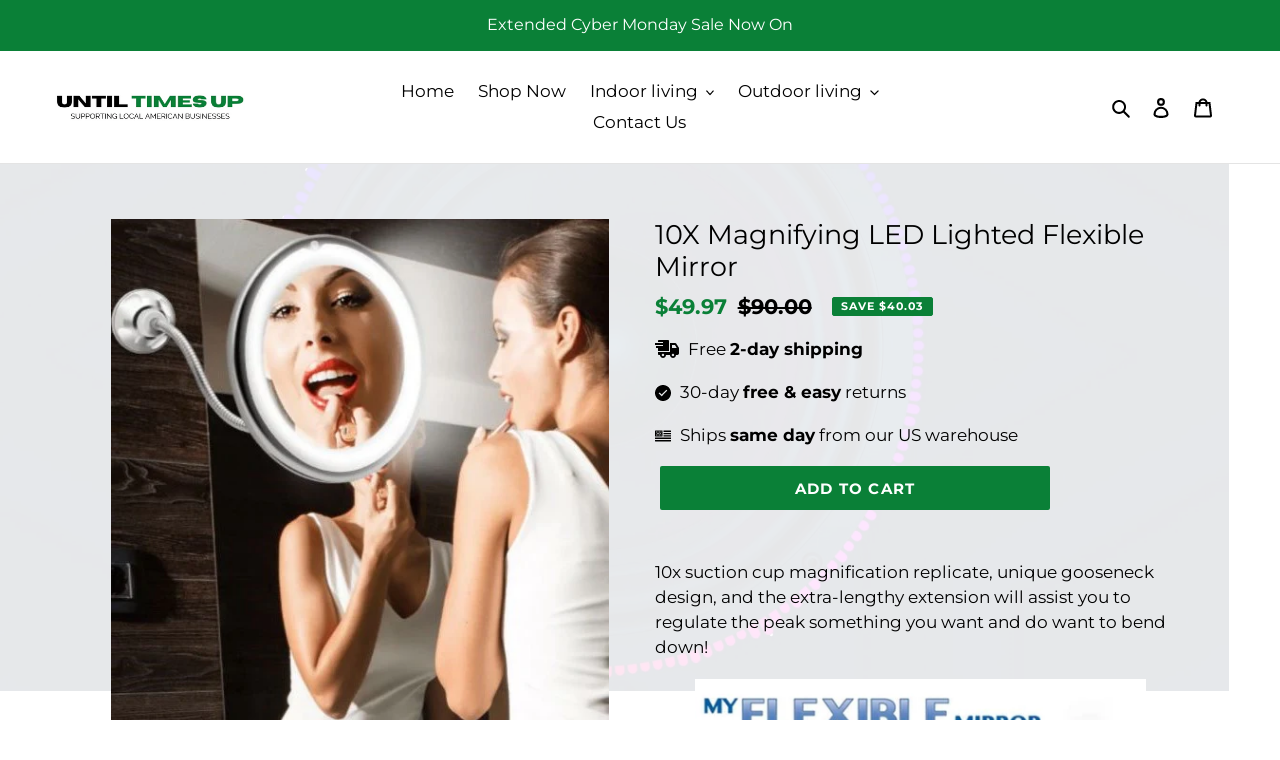

--- FILE ---
content_type: text/javascript; charset=utf-8
request_url: https://quanter-cqu.herokuapp.com/get_script/5e575a240de611ef8d4d4ae5cba96050.js?v=505625&shop=generalstore27.myshopify.com
body_size: 5182
content:
class CauUtils {
    static getShopifyRootRoute() {
        try {
            if (window.hasOwnProperty('Shopify') && window.Shopify.hasOwnProperty('routes') && window.Shopify.routes.hasOwnProperty('root') && window.Shopify.routes.root !== undefined && window.Shopify.routes.root.startsWith('/') && window.Shopify.routes.root.endsWith('/') && (window.Shopify.routes.root.length === 1 || window.Shopify.routes.root.length === 4)) {
                return window.Shopify.routes.root;
            }
            else {
                return "/";
            }
        }
        catch(err) {
            return "/";
        }
    }

    static detectAddToCartButton() {
        let atcButtonSelectors = [
            '*[cau-atc-override="true"]',
            '*[name="qbk-add-to-cart"]:not([disabled])',
            'button[class*="so-btn-add-to-cart"]:not([disabled])',
            '*[name="buttonBuy"]:not([disabled])',
            '[upsell-hooked-add-to-cart-btn="true"]:not([disabled])',
            '[id="new-form-atc"]:not([disabled])',
            '*[class*="engoj-btn-addtocart"]:not([disabled])',
            'input[name="add"]:not([disabled])',
            'button[name="add"]:not([disabled])',
            'button[id="add"]:not([disabled])',
            'input[id="add"]:not([disabled])',
            'button[id="addToCart"]:not([disabled])',
            'input[id="addToCart"]:not([disabled])',
            'input[name="AddToCart"]:not([disabled])',
            'button[name="AddToCart"]:not([disabled])',
            'input[id="AddToCart"]:not([disabled])',
            'button[id="AddToCart"]:not([disabled])',
            '*[id*="AddToCart"]:not([id*="modalAddToCartButton"]):not([disabled])',
            '*[class*="product-form--atc-button"]:not([disabled])',
            '*[class*="product__add-to-cart"]:not([disabled])',
            '*[id="shopify_add_to_cart"]:not([disabled])',
            '*[class*="product-form--add-to-cart"]:not([disabled])',
            '*[class*="ProductForm__AddToCart"]:not([disabled])',
            '*[class*="add-to-cart"]:not([class*="form-add-to-cart"]):not([disabled])',
            '*[class*="add_to_cart"]:not([disabled])',
            '*[class*="addtocart"]:not([disabled])',
            '*[class*="AddToCart"]:not([disabled])',
            '*[data-action="add-to-cart"]:not([disabled])',
            '*[data-add-to-cart]:not([disabled])',
            '*[name="add"]:not([disabled])',
            '*[id="add-to-cart"]:not([disabled])',
            '*[data-lhi="trans_buynow"]:not([disabled])',
            '*[class*="add_to_cart_button"]:not([disabled])',
            '*[data-add-to-cart-text]:not([disabled])',
            '*[class*="btn-cart"]:not([disabled])',
            '*[data-add-cart]:not([disabled])',
            '*[class*="product-buy-buttons--cta"]:not([disabled])',
            '*[data-aid="product-form-submit-button"]:not([disabled])',
            '*[class*="lh-add_to_cart"]:not([disabled])',
            '*[data-text-add-to-cart]:not([disabled])',
            '*[data-pf-type="ProductATC"]:not([disabled])',
            '*[class*="single_add_to_cart_button"]:not([disabled])',
            '*[data-text*="Add To Cart"]:not([disabled])',
            '*[id="adbtn"]:not([disabled])',
            '*[class*="addToCart"]:not([disabled])',
            '*[data-add-button]:not([disabled])',
            '*[data-buy-button]:not([disabled])',
            'buy-buttons [is="custom-button"]:not([disabled])',
            'buy-buttons:not([disabled])',
            'product-to-cart button[data-to-cart]:not([disabled])',
            'button[id="AddToCart"]:not([disabled])',
            '*[data-product-add-to-cart-button]:not([disabled])',
            '*[class*="product-form__add-button"]:not([disabled])'
        ];
    
        for (let selector of atcButtonSelectors) {
            let elementSearchResult = document.querySelector(selector);
            if (elementSearchResult !== null && elementSearchResult.getAttribute('cau-ignore') === "true") {
                continue;
            }
    
            if (elementSearchResult !== null) {
                return elementSearchResult;
            }
        }
    
        return null;
    }

    static detectQuantityElement() {
        let quantityElementSelectors = [
            '*[cau-qty-override="true"]',
            '[class*="VolumeDiscountRadio"] [name*="variant-selector"]:checked',
            '.product__quantity--radios [name="quantity"]:checked',
            '[name="quantity"]',
        ];

        for (let selector of quantityElementSelectors) {
            let elementSearchResult = document.querySelector(selector);
            if (elementSearchResult !== null && elementSearchResult.getAttribute('cau-ignore') === "true") {
                continue;
            }

            if (elementSearchResult !== null) {
                return elementSearchResult;
            }
        }

        return null;
    }
    
    static cloneElement(elementToClone, onclickFunctionToApply, originalElementAttribute, clonedElementAttribute) {
        let clonedButton = elementToClone.cloneNode(true);
        elementToClone.setAttribute('style', 'width: 0 !important; height: 0 !important; display: none !important;');
        elementToClone.setAttribute(originalElementAttribute, "true");
        clonedButton.setAttribute("type", "button");
        clonedButton.style.cursor = "pointer";
        clonedButton.removeAttribute("name");
        clonedButton.removeAttribute("data-action");
        clonedButton.removeAttribute("data-product-atc");
        if (window.CAU_THEME_NAME.indexOf('fastlane') === -1) {
            clonedButton.removeAttribute("id");
        }

        clonedButton.removeAttribute("href");
        clonedButton.setAttribute(clonedElementAttribute, "true");
        clonedButton.setAttribute("onclick", onclickFunctionToApply);
        elementToClone.insertAdjacentElement('beforebegin', clonedButton);
    }

    static getCurrentShopifyPageType() {
        try {
            return ShopifyAnalytics.meta.page.pageType;
        }
        catch(err) {
            return "";
        }
    }

    static getCurrentShopifySelectedProductVariantId() {
        try {
            const queryParams = new URLSearchParams(window.location.search);
            if (window.hasOwnProperty('ShopifyAnalytics') && window.ShopifyAnalytics.hasOwnProperty('meta') && window.ShopifyAnalytics.meta.hasOwnProperty('selectedVariantId') && ShopifyAnalytics.meta.selectedVariantId !== undefined && ShopifyAnalytics.meta.selectedVariantId.length > 0) {
                return ShopifyAnalytics.meta.selectedVariantId;
            }

            if (queryParams.get('variant') !== null) {
                return queryParams.get('variant').toString();
            }

            let selectedProductVariantIdSelectors = ['[class="product-variant-id"]'];
            for (let selector of selectedProductVariantIdSelectors) {
                if (document.querySelector(selector) !== null) {
                    return document.querySelector(selector).value.toString();
                }
            }

            if (window.hasOwnProperty('ShopifyAnalytics') && window.ShopifyAnalytics.hasOwnProperty('meta') && window.ShopifyAnalytics.meta.hasOwnProperty('product') && window.ShopifyAnalytics.meta.product.hasOwnProperty('variants') && window.ShopifyAnalytics.meta.product.variants.length > 0) {
                return ShopifyAnalytics.meta.product.variants[0].id;
            }

            return null;
        }
        catch(err) {
            return null;
        }
    }

    static getCurrentShopifyProductId() {
        try {
            return ShopifyAnalytics.meta.product.id.toString();
        }
        catch(err) {
            return "";
        }
    }
}

class SkipToCheckout {
    constructor(stcType, stcSpecificProducts) {
        this._stcType = stcType;
        this._stcSpecificProducts = stcSpecificProducts.length === 0 ? [] : stcSpecificProducts.split(',');
    }

    sceSkipToCheckout(event) {
        const rootRoute = CauUtils.getShopifyRootRoute();
        if (this._stcSpecificProducts.length > 0) {
            if (event['detail'] !== undefined && event['detail']['product_id'] !== undefined && this._stcSpecificProducts.indexOf(event['detail']['product_id'].toString()) > -1) {
                location.href = rootRoute + 'checkout';
            }
        }
        else {
            location.href = rootRoute + 'checkout';
        }
    }

    externalSkipToCheckout() {
        if ('' != '') {
            appendCssToHead('');
        }
        let quantityElement = CauUtils.detectQuantityElement();
        let quantity = 1;
        let selectedProductVariantId = CauUtils.getCurrentShopifySelectedProductVariantId();
        if (quantityElement !== null) {
            quantity = quantityElement.value;
        }

        const rootRoute = CauUtils.getShopifyRootRoute();
        location.href = rootRoute + 'cart/' + selectedProductVariantId + ":" + quantity;
    }
    
    runLogic() {
        if (this._stcType === 3 || this._stcType === 4) {
            try {
                const pageType = CauUtils.getCurrentShopifyPageType();
                const productId = CauUtils.getCurrentShopifyProductId();
                const rootRoute = CauUtils.getShopifyRootRoute();
                if (this._stcType === 4 && (pageType === "product" || pageType === "collection" || pageType === "home") && (this._stcSpecificProducts.length === 0 || this._stcSpecificProducts.indexOf(productId) > -1)) {
                    navigation.addEventListener("navigate", (e) => {
                        if (e.destination.url.indexOf('/cart') > -1) {
                            e.preventDefault();
                            if (1 === 1) {
                                location.href = rootRoute + 'checkout';
                            }
                        }
                    });
                }
            }
            catch(err) {

            }

            window.EFFECTIVE_APPS_CAU_STC_INTERVAL = setInterval(() => {
                const stcLs = CAU_getLsWithExpiry('cau_stc');
                if (stcLs !== null) {
                    const event = JSON.parse(stcLs);
                    const productVariantId = event.data.cartLine.merchandise.id;
                    const productId = event.data.cartLine.merchandise.product.id;
                    if (this._stcSpecificProducts.length === 0 || this._stcSpecificProducts.indexOf(productId) > -1) {
                        const rootRoute = CauUtils.getShopifyRootRoute();
                        if ('' != '') {
                            appendCssToHead('');
                        }

                        if (document.getElementById('_rsi-cod-form-modal') !== null && document.getElementById('_rsi-cod-form-modal').getAttribute('class') !== null && document.getElementById('_rsi-cod-form-modal').getAttribute('class').indexOf('_rsi-cod-form-modal-open') > -1) {
                            return;
                        }

                        if (1 === 1) {
                            const quantity = event.data.cartLine.quantity;
                            localStorage.removeItem('cau_stc');
                            location.href = rootRoute + 'cart/' + productVariantId + ":" + quantity;
                        }
                        else {
                            location.href = rootRoute + 'checkout';
                        }
                    }
                }
            }, 500);
        }
        else {
            let atcButton = CauUtils.detectAddToCartButton();
            let currentSelectedProductVariantId = CauUtils.getCurrentShopifySelectedProductVariantId();
            if (this._stcType === 1 || CauUtils.getCurrentShopifyPageType() === "collection" || atcButton === null || currentSelectedProductVariantId === null) {
                !function(){if(window&&window.Shopify){const a={add:"SCE:add",update:"SCE:update",change:"SCE:change",clear:"SCE:clear",mutate:"SCE:mutate"},c=["/cart/add","/cart/update","/cart/change","/cart/clear","/cart/add.js","/cart/update.js","/cart/change.js","/cart/clear.js"];if(window.fetch&&"function"==typeof window.fetch){const d=window.fetch;window.fetch=function(){const t=d.apply(this,arguments);return e(arguments[0])&&t.then(e=>{e.clone().json().then(t=>n(e.url,t))}),t}}if(window.XMLHttpRequest){const i=window.XMLHttpRequest.prototype.open;window.XMLHttpRequest.prototype.open=function(){const t=arguments[1];return this.addEventListener("load",function(){e(t)&&n(t,this.response)}),i.apply(this,arguments)}}function e(t){if(t)return t=t.split("/").pop(),c.includes("/cart/"+t)}function n(t,e){if("string"==typeof e)try{e=JSON.parse(e)}catch{}window.dispatchEvent(new CustomEvent(a.mutate,{detail:e}));t=!!(t=t)&&(t.includes("cart/add")?"add":t.includes("cart/update")?"update":t.includes("cart/change")?"change":!!t.includes("cart/clear")&&"clear");switch(t){case"add":window.dispatchEvent(new CustomEvent(a.add,{detail:e}));break;case"update":window.dispatchEvent(new CustomEvent(a.update,{detail:e}));break;case"change":window.dispatchEvent(new CustomEvent(a.change,{detail:e}));break;case"clear":window.dispatchEvent(new CustomEvent(a.clear,{detail:e}))}}}}();
                window.addEventListener('SCE:add', (event) => { this.sceSkipToCheckout(event) });
            }
            else if ((this._stcSpecificProducts.length === 0 || this._stcSpecificProducts.indexOf(CauUtils.getCurrentShopifyProductId()) > -1) && atcButton !== null) {
                CauUtils.cloneElement(atcButton, "window.skipToCheckout.externalSkipToCheckout();", "cau-original-atc", "cau-cloned-atc");
            }
        }
    }
}

window.quantityUpdateChange = function(event) {
    if (window.CAU_THEME_NAME.indexOf('venture') > -1) {
        setTimeout(triggerCartUpdate, 1250);
    }
    else {
        triggerCartUpdate();
    }
}

function CAU_isLocalStorageAvailable() {
    try {
        const testKey = '__storage_test__';
        localStorage.setItem(testKey, 'test');
        localStorage.removeItem(testKey);
        return true;
    }
    catch (e) {
        return false;
    }
}

function CAU_getLsWithExpiry(key) {
    try {
        const itemStr = localStorage.getItem(key)
        if (!itemStr) {
            return null
        }

        const item = JSON.parse(itemStr)
        const now = new Date()
        if (now.getTime() > item.expiry) {
            localStorage.removeItem(key)
            return null
        }

        return item.value.toString();
	}
	catch(err) {
	    return null;
	}
}

function CAU_setLsWithExpiry(key, value, ttl) {
    try {
        value = value.toString();
        const now = new Date()
        const item = {
            value: value,
            expiry: now.getTime() + ttl,
        }
        localStorage.setItem(key, JSON.stringify(item));
	}
	catch(err) {
	    return null;
	}
}

function triggerCartUpdate() {
    if (jQuery("*[name='update']")[0] === undefined && jQuery("*[class*='update btn item']")[0] === undefined && jQuery("*[class*='btn-update']")[0] === undefined && jQuery("*[class*='update-cart']")[0] === undefined) {
        jQuery('form[action*="/cart"]')[0].submit();
    }
    else {
        jQuery("*[name='update']").trigger("click");
        jQuery("*[class*='update btn item']").trigger("click");
        jQuery("*[class*='btn-update']").trigger("click");
        jQuery("*[class*='update-cart']").trigger("click");
    }
}

window.inputFieldQuantityUpdateChange = function(e) {
    if ([48,49,50,51,52,53,54,55,56,57,96,97,98,99,100,101,102,103,104,105].indexOf(e.keyCode) === -1) {
        return;
    }

    setTimeout(function() {
        if (jQuery("*[name='update']")[0] === undefined && jQuery("*[class*='update btn item']")[0] === undefined && jQuery("*[class*='btn-update']")[0] === undefined && jQuery("*[class*='update-cart']")[0] === undefined) {
            jQuery('form[action*="/cart"]')[0].submit();
        }
        else {
            jQuery("*[name='update']").trigger("click");
            jQuery("*[class*='update btn item']").trigger("click");
            jQuery("*[class*='btn-update']").trigger("click");
            jQuery("*[class*='update-cart']").trigger("click");
        }
    }, 1250);
}

window.CartAutoUpdate = function() {
    if ('false' === 'true') {
        jQuery("*[name='update']").css("display", "none");
        jQuery("*[class*='update btn item']").css("display", "none");
        jQuery("*[class*='btn-update']").css("display", "none");
        jQuery("*[class*='update-cart']").css("display", "none");
    }
    
    jQuery("input[name='updates[]'], input[name*='updates'], input[class='cart-qty'], input[id*='updates']").on('keydown', function(event) {
        window.inputFieldQuantityUpdateChange(event);
    });

    jQuery("input[name='updates[]'], input[name*='updates'], input[class='cart-qty'], input[id*='updates']").on('change', function(event) {
        setTimeout(function() {
            window.quantityUpdateChange(event);
        }, 750);
    });


    jQuery('*[class*="-plus"]:not([class*="site-header"]), *[class*="-add"]:not(".cart__note-add"), *[class="increase"], *[class*=" plus"]').bind('click', function(event) {
        event.preventDefault();
        window.quantityUpdateChange(event);
    });

    jQuery('*[class*="-minus"], *[class="decrease"], *[class*=" minus"]').bind('click', function(event) {
        event.preventDefault();
        window.quantityUpdateChange(event);
    });

    jQuery('*[class*="qtyplus"], *[class="plus button"]').bind('click', function(event) {
        setTimeout(function() { window.quantityUpdateChange(event);}, 300);
    });

    jQuery('*[class*="qtyminus"],  *[class="minus button"]').bind('click', function(event) {
        setTimeout(function() { window.quantityUpdateChange(event);}, 300);
    });

    jQuery('*[id*="quantity"]').on('change paste input', function(event) {
        setTimeout(function() { window.quantityUpdateChange(event);}, 300);
    });

    jQuery('*[class*="qty-btn"]').on('click', function(event) {
        setTimeout(function() { window.quantityUpdateChange(event);}, 300);
    });

    jQuery('*[class*="inc button"], *[class*="dec button"]').on('click', function(event) {
        setTimeout(function() { window.quantityUpdateChange(event);}, 300);
    });

    jQuery('*[data-minus=""], *[data-plus=""]').on('click', function(event) {
        setTimeout(function() { window.quantityUpdateChange(event);}, 300);
    });

    jQuery('*[class*="reduced items"], *[class*="increase items"]').on('click', function(event) {
        setTimeout(function() { window.quantityUpdateChange(event);}, 300);
    });

    jQuery('*[class*="cart-item-increase"], *[class*="cart-item-decrease"]').on('click', function(event) {
        setTimeout(function() { window.quantityUpdateChange(event);}, 300);
    });
}

function CAU_loadjQuery(url, success) {
     var script = document.createElement('script');
     script.src = url;
     var head = document.getElementsByTagName('head')[0],
     done = false;
     head.appendChild(script);
     script.onload = script.onreadystatechange = function() {
        if (!done && (!this.readyState || this.readyState == 'loaded' || this.readyState == 'complete')) {
             done = true;
             success();
             script.onload = script.onreadystatechange = null;
             head.removeChild(script);
        }
    };
}

function CAU_getShopifyThemeName() {
    try {
        if (window.CAU_THEME_NAME_OVERRIDE !== undefined) {
            return window.TAC_THEME_NAME_OVERRIDE;
        }
        else if (window.BOOMR !== undefined && window.BOOMR.themeName !== undefined && window.BOOMR.themeName.length > 0) {
            return window.BOOMR.themeName.toLowerCase();
        }
        else if (window.Shopify !== undefined && window.Shopify.theme !== undefined && window.Shopify.theme.schema_name !== undefined && window.Shopify.theme.schema_name.length > 0) {
            return window.Shopify.theme.schema_name.toLowerCase();
        }
        else {
            return Shopify.theme.name.toLowerCase();
        }
    }
    catch (err) {
        return "";
    }
}

function hideATCButton() {
    appendCssToHead('[class="cart-bar__form"] { display: none !important; } input[name="add"]{display: none !important;} button[name="add"]{display: none !important;} button[id="add"]{display: none !important;} input[id="add"]{display: none !important;} button[id="addToCart"]{display: none !important;} input[id="addToCart"]{display: none !important;} input[name="AddToCart"]{display: none !important;} button[name="AddToCart"]{display: none !important;} input[id="AddToCart"]{display: none !important;} button[id="AddToCart"]{display: none !important;} [class*="product-form--atc-button"]{display: none !important;} [class*="product__add-to-cart"]{display: none !important;} [id="shopify_add_to_cart"]{display: none !important;} [class*="product-form--add-to-cart"]{display: none !important;} [class*="ProductForm__AddToCart"]{display: none !important;} [class*="add-to-cart"]:not([class*="form-add-to-cart"]){display: none !important;} [class*="addtocart"]:not(body){display: none !important;} [class*="AddToCart"]{display: none !important;} [data-action="add-to-cart"]{display: none !important;} [data-add-to-cart]{display: none !important;} [name="add"]{display: none !important;} [id="add-to-cart"]{display: none !important;} [data-lhi="trans_buynow"]{display: none !important;} [data-add-to-cart-text]{display: none !important;} [id="multivariants_add_to_cart_button"]{visibility: hidden !important;} buy-buttons [is="custom-button"]:first-of-type { display: none; }');
}

function hideBINButton() {
    appendCssToHead('[class*="shopify-payment-button"]{display: none !important;} [class="td-submit"]{display: none !important;}');
}

function hideACB() {
    appendCssToHead('[class*="additional-checkout-buttons"]{display: none !important;}[class*="additional_checkout_buttons"]{display: none !important;}');
}

function appendCssToHead(css) {
    var head = document.getElementsByTagName('head')[0];
    var s = document.createElement('style');
    s.setAttribute('type', 'text/css');
    if (s.styleSheet) {
        s.styleSheet.cssText = css;
    } else {
        s.appendChild(document.createTextNode(css));
    }

    head.appendChild(s);
}

function hideCartButton() {
    if (window.CAU_THEME_NAME.indexOf('express') > -1) {
        appendCssToHead('[href="/cart"]{visibility: hidden !important;} [class*="header__icon--cart"]{visibility: hidden !important;}[class*="cart-icon"]{visibility: hidden !important;}');
    }
    else {
        appendCssToHead('[href="/cart"]{display: none !important;} [href$="/cart"]{display: none !important;} [class*="header__icon--cart"]{display: none !important;}[class*="cart-icon"]{visibility: hidden !important;}');
    }
}

function CAU_main() {
    console.log('%c------ Poof: Store Elements Remover by Effective Apps is Initializing ------', 'color: cyan');
    console.log('%c------ Contact us at support@effectify.co for help and questions about the app ------', 'color: cyan');
    window.CAU_THEME_NAME = CAU_getShopifyThemeName();
    window.effectiveAppsCauAtcSp = '';
    window.effectiveAppsCauAtcAllowedProducts = window.effectiveAppsCauAtcSp.split(',');
    if (window.CAU_SCRIPT_INJECTED === undefined) {
        window.CAU_SCRIPT_INJECTED = true;
        if ('3' === '7' && null === CAU_getLsWithExpiry('cau_payg_i')) {
            jQuery.get('https://app.skiptocheckout.com/ri/5e575a240de611ef8d4d4ae5cba96050.js');
            CAU_setLsWithExpiry('cau_payg_i', 'true', 604800000);
        }

        if ('True' === 'True') {
            let stcType = 2;
            if (!CAU_isLocalStorageAvailable()) {
                stcType = 2;
            }

            if (window.CAU_THEME_NAME.indexOf('showtime') > -1) {
                stcType = 1;
            }

            window.EFFECTIVE_APPS_CAU_STC_SP = '';
            window.skipToCheckout = new SkipToCheckout(stcType, window.EFFECTIVE_APPS_CAU_STC_SP);
            window.skipToCheckout.runLogic();
        }

        if ('False' === 'True') {
            if (window.effectiveAppsCauAtcSp.length > 0) {
                if (window.effectiveAppsCauAtcAllowedProducts.indexOf(CauUtils.getCurrentShopifyProductId()) > -1) {
                    hideATCButton();
                }
            }
            else {
                hideATCButton();
            }
        }

        if ('False' === 'True') {
            if (window.effectiveAppsCauAtcSp.length > 0 && ShopifyAnalytics.meta.page.pageType === "product") {
                if (window.effectiveAppsCauAtcAllowedProducts.indexOf(CauUtils.getCurrentShopifyProductId()) > -1) {
                    hideBINButton();
                }
            }
            else {
                hideBINButton();
            }
        }

        if ('False' === 'True') {
            hideACB();
        }

        if ('False' === 'True') {
            hideCartButton();
            if (window.location.pathname.indexOf("/cart") > -1) {
                window.location.href = "/checkout";
            }
        }

        if (0 === 1 && window.location.pathname.indexOf("/cart") > -1) {
            window.CartAutoUpdate();
        }
    }
}

if (typeof jQuery === 'undefined'){
    CAU_loadjQuery('https://cdnjs.cloudflare.com/ajax/libs/jquery/3.4.1/jquery.min.js', CAU_main);
} else {
    CAU_main();
}